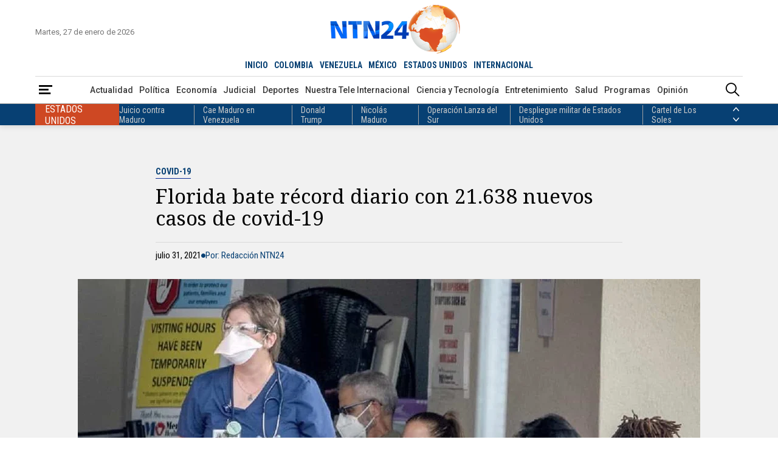

--- FILE ---
content_type: text/html; charset=utf-8
request_url: https://www.google.com/recaptcha/api2/aframe
body_size: 151
content:
<!DOCTYPE HTML><html><head><meta http-equiv="content-type" content="text/html; charset=UTF-8"></head><body><script nonce="p_DlSdY3fhK2v9N4jrFrrA">/** Anti-fraud and anti-abuse applications only. See google.com/recaptcha */ try{var clients={'sodar':'https://pagead2.googlesyndication.com/pagead/sodar?'};window.addEventListener("message",function(a){try{if(a.source===window.parent){var b=JSON.parse(a.data);var c=clients[b['id']];if(c){var d=document.createElement('img');d.src=c+b['params']+'&rc='+(localStorage.getItem("rc::a")?sessionStorage.getItem("rc::b"):"");window.document.body.appendChild(d);sessionStorage.setItem("rc::e",parseInt(sessionStorage.getItem("rc::e")||0)+1);localStorage.setItem("rc::h",'1769571997776');}}}catch(b){}});window.parent.postMessage("_grecaptcha_ready", "*");}catch(b){}</script></body></html>

--- FILE ---
content_type: application/javascript; charset=utf-8
request_url: https://fundingchoicesmessages.google.com/f/AGSKWxWtxgj_IPkKo9BldoQD84mxm9Sl9FkR5Fx2WfWULPDmYt__13h-taYTzosLSIxxpAo7Z4PpKxuyhtqmi3ggXgIUs0-gYV-2FQKRIVLenkE5a0f8gzXijRFVunBgPI7hUeJNNYuiBnQcOpz0RMjc64aaeT633QI6kzE25ogWqxZ-sYnyhU96-vq2Dtzr/__ad_yellow.-300-250./468x60_.me/ads/.650x100.
body_size: -1288
content:
window['2dc7b591-cbfd-4d80-bd81-a73087a20428'] = true;